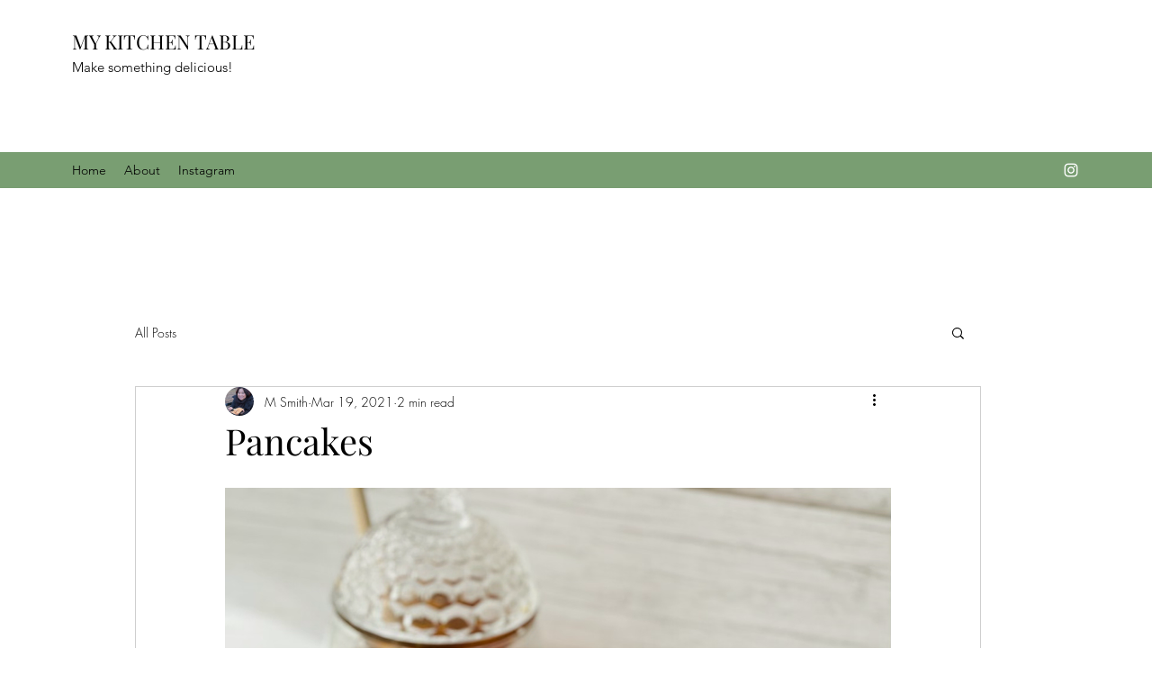

--- FILE ---
content_type: text/css; charset=utf-8
request_url: https://www.mingstable.com/_serverless/pro-gallery-css-v4-server/layoutCss?ver=2&id=7bkgl-not-scoped&items=3352_1125_1500&container=4448.96875_740_980_720&options=gallerySizeType:px%7CenableInfiniteScroll:true%7CtitlePlacement:SHOW_ON_HOVER%7CgridStyle:1%7CimageMargin:10%7CgalleryLayout:2%7CisVertical:false%7CnumberOfImagesPerRow:1%7CgallerySizePx:300%7CcubeRatio:1%7CcubeType:fill%7CgalleryThumbnailsAlignment:bottom%7CthumbnailSpacings:0
body_size: -245
content:
#pro-gallery-7bkgl-not-scoped [data-hook="item-container"][data-idx="0"].gallery-item-container{opacity: 1 !important;display: block !important;transition: opacity .2s ease !important;top: 0px !important;left: 0px !important;right: auto !important;height: 740px !important;width: 740px !important;} #pro-gallery-7bkgl-not-scoped [data-hook="item-container"][data-idx="0"] .gallery-item-common-info-outer{height: 100% !important;} #pro-gallery-7bkgl-not-scoped [data-hook="item-container"][data-idx="0"] .gallery-item-common-info{height: 100% !important;width: 100% !important;} #pro-gallery-7bkgl-not-scoped [data-hook="item-container"][data-idx="0"] .gallery-item-wrapper{width: 740px !important;height: 740px !important;margin: 0 !important;} #pro-gallery-7bkgl-not-scoped [data-hook="item-container"][data-idx="0"] .gallery-item-content{width: 740px !important;height: 740px !important;margin: 0px 0px !important;opacity: 1 !important;} #pro-gallery-7bkgl-not-scoped [data-hook="item-container"][data-idx="0"] .gallery-item-hover{width: 740px !important;height: 740px !important;opacity: 1 !important;} #pro-gallery-7bkgl-not-scoped [data-hook="item-container"][data-idx="0"] .item-hover-flex-container{width: 740px !important;height: 740px !important;margin: 0px 0px !important;opacity: 1 !important;} #pro-gallery-7bkgl-not-scoped [data-hook="item-container"][data-idx="0"] .gallery-item-wrapper img{width: 100% !important;height: 100% !important;opacity: 1 !important;} #pro-gallery-7bkgl-not-scoped .pro-gallery-prerender{height:740px !important;}#pro-gallery-7bkgl-not-scoped {height:740px !important; width:740px !important;}#pro-gallery-7bkgl-not-scoped .pro-gallery-margin-container {height:740px !important;}#pro-gallery-7bkgl-not-scoped .pro-gallery {height:740px !important; width:740px !important;}#pro-gallery-7bkgl-not-scoped .pro-gallery-parent-container {height:740px !important; width:750px !important;}

--- FILE ---
content_type: text/css; charset=utf-8
request_url: https://www.mingstable.com/_serverless/pro-gallery-css-v4-server/layoutCss?ver=2&id=5vr6v-not-scoped&items=3516_1125_1500&container=5477.96875_740_980_720&options=gallerySizeType:px%7CenableInfiniteScroll:true%7CtitlePlacement:SHOW_ON_HOVER%7CgridStyle:1%7CimageMargin:10%7CgalleryLayout:2%7CisVertical:false%7CnumberOfImagesPerRow:1%7CgallerySizePx:300%7CcubeRatio:1%7CcubeType:fill%7CgalleryThumbnailsAlignment:bottom%7CthumbnailSpacings:0
body_size: -335
content:
#pro-gallery-5vr6v-not-scoped [data-hook="item-container"][data-idx="0"].gallery-item-container{opacity: 1 !important;display: block !important;transition: opacity .2s ease !important;top: 0px !important;left: 0px !important;right: auto !important;height: 740px !important;width: 740px !important;} #pro-gallery-5vr6v-not-scoped [data-hook="item-container"][data-idx="0"] .gallery-item-common-info-outer{height: 100% !important;} #pro-gallery-5vr6v-not-scoped [data-hook="item-container"][data-idx="0"] .gallery-item-common-info{height: 100% !important;width: 100% !important;} #pro-gallery-5vr6v-not-scoped [data-hook="item-container"][data-idx="0"] .gallery-item-wrapper{width: 740px !important;height: 740px !important;margin: 0 !important;} #pro-gallery-5vr6v-not-scoped [data-hook="item-container"][data-idx="0"] .gallery-item-content{width: 740px !important;height: 740px !important;margin: 0px 0px !important;opacity: 1 !important;} #pro-gallery-5vr6v-not-scoped [data-hook="item-container"][data-idx="0"] .gallery-item-hover{width: 740px !important;height: 740px !important;opacity: 1 !important;} #pro-gallery-5vr6v-not-scoped [data-hook="item-container"][data-idx="0"] .item-hover-flex-container{width: 740px !important;height: 740px !important;margin: 0px 0px !important;opacity: 1 !important;} #pro-gallery-5vr6v-not-scoped [data-hook="item-container"][data-idx="0"] .gallery-item-wrapper img{width: 100% !important;height: 100% !important;opacity: 1 !important;} #pro-gallery-5vr6v-not-scoped .pro-gallery-prerender{height:740px !important;}#pro-gallery-5vr6v-not-scoped {height:740px !important; width:740px !important;}#pro-gallery-5vr6v-not-scoped .pro-gallery-margin-container {height:740px !important;}#pro-gallery-5vr6v-not-scoped .pro-gallery {height:740px !important; width:740px !important;}#pro-gallery-5vr6v-not-scoped .pro-gallery-parent-container {height:740px !important; width:750px !important;}